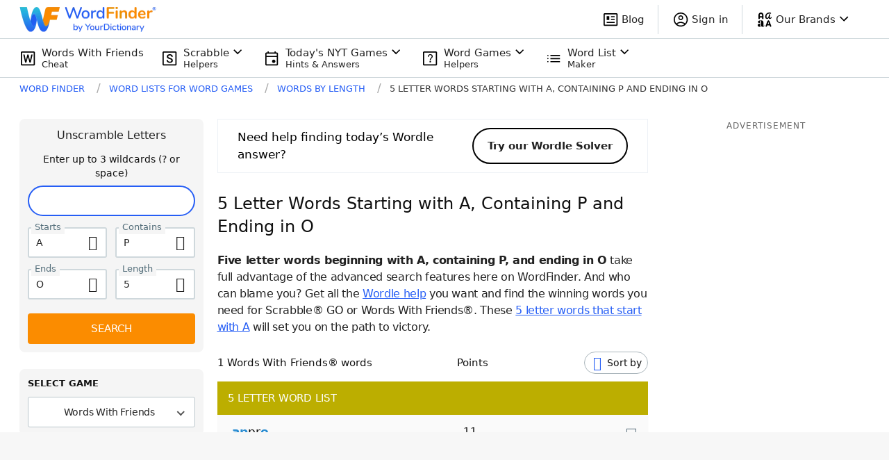

--- FILE ---
content_type: application/javascript; charset=utf-8
request_url: https://fundingchoicesmessages.google.com/f/AGSKWxW08mC9Kkd-IDbdXvpVMWtlvPU24lHMhBLgZ99NXVpsLQkeMZ6UKEeH6vhcGP1D8Sx5-Nkz15Xj5jQaOO51e209F9ByFxbLF0VMicitl7VISq6JhpzK2q8cH39f1cIv16ykLL0BzA==?fccs=W251bGwsbnVsbCxudWxsLG51bGwsbnVsbCxudWxsLFsxNzY4NjAyMTIyLDczNzAwMDAwMF0sbnVsbCxudWxsLG51bGwsW251bGwsWzcsNl0sbnVsbCxudWxsLG51bGwsbnVsbCxudWxsLG51bGwsbnVsbCxudWxsLG51bGwsMV0sImh0dHBzOi8vd29yZGZpbmRlci55b3VyZGljdGlvbmFyeS5jb20vbGV0dGVyLXdvcmRzLzUtc3RhcnRzLWEtd2l0aC1wLWVuZHMtby8iLG51bGwsW1s4LCJNOWxrelVhWkRzZyJdLFs5LCJlbi1VUyJdLFsxNiwiWzEsMSwxXSJdLFsxOSwiMiJdLFsxNywiWzBdIl0sWzI0LCIiXSxbMjksImZhbHNlIl1dXQ
body_size: 118
content:
if (typeof __googlefc.fcKernelManager.run === 'function') {"use strict";this.default_ContributorServingResponseClientJs=this.default_ContributorServingResponseClientJs||{};(function(_){var window=this;
try{
var np=function(a){this.A=_.t(a)};_.u(np,_.J);var op=function(a){this.A=_.t(a)};_.u(op,_.J);op.prototype.getWhitelistStatus=function(){return _.F(this,2)};var pp=function(a){this.A=_.t(a)};_.u(pp,_.J);var qp=_.Zc(pp),rp=function(a,b,c){this.B=a;this.j=_.A(b,np,1);this.l=_.A(b,_.Nk,3);this.F=_.A(b,op,4);a=this.B.location.hostname;this.D=_.Dg(this.j,2)&&_.O(this.j,2)!==""?_.O(this.j,2):a;a=new _.Og(_.Ok(this.l));this.C=new _.bh(_.q.document,this.D,a);this.console=null;this.o=new _.jp(this.B,c,a)};
rp.prototype.run=function(){if(_.O(this.j,3)){var a=this.C,b=_.O(this.j,3),c=_.dh(a),d=new _.Ug;b=_.fg(d,1,b);c=_.C(c,1,b);_.hh(a,c)}else _.eh(this.C,"FCNEC");_.lp(this.o,_.A(this.l,_.Ae,1),this.l.getDefaultConsentRevocationText(),this.l.getDefaultConsentRevocationCloseText(),this.l.getDefaultConsentRevocationAttestationText(),this.D);_.mp(this.o,_.F(this.F,1),this.F.getWhitelistStatus());var e;a=(e=this.B.googlefc)==null?void 0:e.__executeManualDeployment;a!==void 0&&typeof a==="function"&&_.Qo(this.o.G,
"manualDeploymentApi")};var sp=function(){};sp.prototype.run=function(a,b,c){var d;return _.v(function(e){d=qp(b);(new rp(a,d,c)).run();return e.return({})})};_.Rk(7,new sp);
}catch(e){_._DumpException(e)}
}).call(this,this.default_ContributorServingResponseClientJs);
// Google Inc.

//# sourceURL=/_/mss/boq-content-ads-contributor/_/js/k=boq-content-ads-contributor.ContributorServingResponseClientJs.en_US.M9lkzUaZDsg.es5.O/d=1/exm=ad_blocking_detection_executable,kernel_loader,loader_js_executable/ed=1/rs=AJlcJMzanTQvnnVdXXtZinnKRQ21NfsPog/m=cookie_refresh_executable
__googlefc.fcKernelManager.run('\x5b\x5b\x5b7,\x22\x5b\x5bnull,\\\x22yourdictionary.com\\\x22,\\\x22AKsRol899TrpCWDLbNIgt6ZeSPrLjFRMPbdUnrOrELEBLi_vjcX-nXT_NXiO_xTmA2ld-2NZRsJ6ApSDTX6lS34b_QcyhoiclJe4FwkpUiojK-6hq5239nqbRQTzzQBhFeFHy-K1QZLrTz0dNIKy78ppVpljLU7BcQ\\\\u003d\\\\u003d\\\x22\x5d,null,\x5b\x5bnull,null,null,\\\x22https:\/\/fundingchoicesmessages.google.com\/f\/AGSKWxUdkRyNkn60uIPBaL51LodVhV26uhmeV9J50JCzCPaqs52xl4H4YhRDRizY-CRBZA7Yko79dCmIP2cgav6yAzvv1Tjp8kHFtmsd53jvoHxreyQA30foJ79IVBXt2VvcMe5pLft03w\\\\u003d\\\\u003d\\\x22\x5d,null,null,\x5bnull,null,null,\\\x22https:\/\/fundingchoicesmessages.google.com\/el\/AGSKWxVIJ3frdvDBwtjcE2Y-E6ltCljPpR9Az2Irn32P5QScIsePY2d-bD-PnswiAjv-o1hPCPuCbBiZxVYhcLXjjPAeSqmGFGETxTOVWl7L4opAZFJE0l0B3aDsF9Cr_r8NxDcukhezEg\\\\u003d\\\\u003d\\\x22\x5d,null,\x5bnull,\x5b7,6\x5d,null,null,null,null,null,null,null,null,null,1\x5d\x5d,\x5b3,1\x5d\x5d\x22\x5d\x5d,\x5bnull,null,null,\x22https:\/\/fundingchoicesmessages.google.com\/f\/AGSKWxV-9SpT4o-4swWBQMyQYtvdi1dxdt0FILuiM_7tspny-11M0W0LGLBX-Ivcan80XBy6cUsNkJ1dRVQGLHPkFLJaFmd62Zkz2Fxiv-MXA5ILvJkItsR_yTcldAVjXecs3ezhaxsP9g\\u003d\\u003d\x22\x5d\x5d');}

--- FILE ---
content_type: application/javascript; charset=utf-8
request_url: https://fundingchoicesmessages.google.com/f/AGSKWxUwofhAmA_Cnn2KSu4KoYFCGjXHeAUrKZqK_LuqaVnw5BRMZiKpgih6oNb7ONrF08AuGUKeS_lwmAcYRQo6BTRXg9ylPCuROjFgQhT3KslRaA4wvGXOVLWBs5AooFOAjXE5cboSV_gWnJrLPG8SmDwiU3kdrHbw0dBZPYLvvJ2ZV6xHA6C2eYdR5Y7s/_/momsads._468x120./ad-image.?adlocation=?adcontext=
body_size: -1290
content:
window['c15c6e05-11fd-4d7a-92dd-96332b6981f6'] = true;